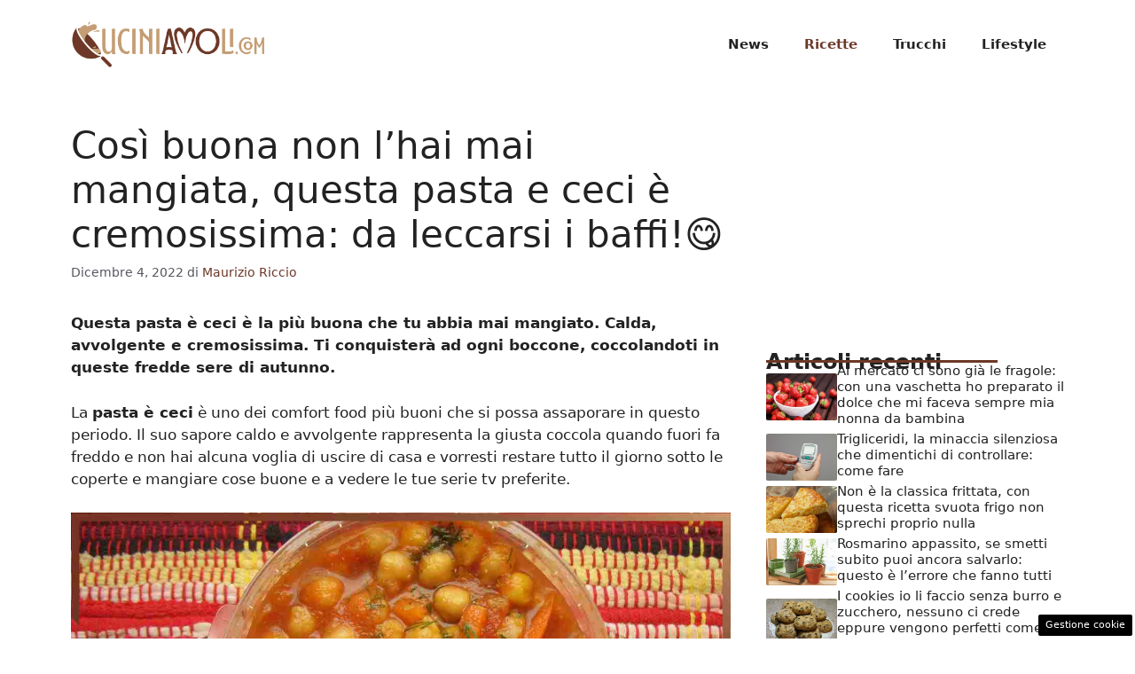

--- FILE ---
content_type: text/html; charset=UTF-8
request_url: https://www.cuciniamoli.com/2022/12/04/pasta-ceci-cremosa/
body_size: 17893
content:
<!DOCTYPE html>
<html lang="it-IT">
<head>
	<meta charset="UTF-8"><link rel="preload" href="https://www.cuciniamoli.com/wp-content/cache/fvm/min/1748620315-csscf2a874a1adb9cbe11023421143d653cbcf9929461dfac30ca3684cf61d92.css" as="style" media="all" />
<link rel="preload" href="https://www.cuciniamoli.com/wp-content/cache/fvm/min/1748620315-cssa83044dbcaba596cbde4e2b14ddd468936298b18c0a3e6c763e42369af38f.css" as="style" media="all" />
<link rel="preload" href="https://www.cuciniamoli.com/wp-content/cache/fvm/min/1748620315-css455fe301e6cd4c9433e6a9af129c44c656b9db7350dabe36b11259a18fe41.css" as="style" media="all" /><script data-cfasync="false">if(navigator.userAgent.match(/MSIE|Internet Explorer/i)||navigator.userAgent.match(/Trident\/7\..*?rv:11/i)){var href=document.location.href;if(!href.match(/[?&]iebrowser/)){if(href.indexOf("?")==-1){if(href.indexOf("#")==-1){document.location.href=href+"?iebrowser=1"}else{document.location.href=href.replace("#","?iebrowser=1#")}}else{if(href.indexOf("#")==-1){document.location.href=href+"&iebrowser=1"}else{document.location.href=href.replace("#","&iebrowser=1#")}}}}</script>
<script data-cfasync="false">class FVMLoader{constructor(e){this.triggerEvents=e,this.eventOptions={passive:!0},this.userEventListener=this.triggerListener.bind(this),this.delayedScripts={normal:[],async:[],defer:[]},this.allJQueries=[]}_addUserInteractionListener(e){this.triggerEvents.forEach(t=>window.addEventListener(t,e.userEventListener,e.eventOptions))}_removeUserInteractionListener(e){this.triggerEvents.forEach(t=>window.removeEventListener(t,e.userEventListener,e.eventOptions))}triggerListener(){this._removeUserInteractionListener(this),"loading"===document.readyState?document.addEventListener("DOMContentLoaded",this._loadEverythingNow.bind(this)):this._loadEverythingNow()}async _loadEverythingNow(){this._runAllDelayedCSS(),this._delayEventListeners(),this._delayJQueryReady(this),this._handleDocumentWrite(),this._registerAllDelayedScripts(),await this._loadScriptsFromList(this.delayedScripts.normal),await this._loadScriptsFromList(this.delayedScripts.defer),await this._loadScriptsFromList(this.delayedScripts.async),await this._triggerDOMContentLoaded(),await this._triggerWindowLoad(),window.dispatchEvent(new Event("wpr-allScriptsLoaded"))}_registerAllDelayedScripts(){document.querySelectorAll("script[type=fvmdelay]").forEach(e=>{e.hasAttribute("src")?e.hasAttribute("async")&&!1!==e.async?this.delayedScripts.async.push(e):e.hasAttribute("defer")&&!1!==e.defer||"module"===e.getAttribute("data-type")?this.delayedScripts.defer.push(e):this.delayedScripts.normal.push(e):this.delayedScripts.normal.push(e)})}_runAllDelayedCSS(){document.querySelectorAll("link[rel=fvmdelay]").forEach(e=>{e.setAttribute("rel","stylesheet")})}async _transformScript(e){return await this._requestAnimFrame(),new Promise(t=>{const n=document.createElement("script");let r;[...e.attributes].forEach(e=>{let t=e.nodeName;"type"!==t&&("data-type"===t&&(t="type",r=e.nodeValue),n.setAttribute(t,e.nodeValue))}),e.hasAttribute("src")?(n.addEventListener("load",t),n.addEventListener("error",t)):(n.text=e.text,t()),e.parentNode.replaceChild(n,e)})}async _loadScriptsFromList(e){const t=e.shift();return t?(await this._transformScript(t),this._loadScriptsFromList(e)):Promise.resolve()}_delayEventListeners(){let e={};function t(t,n){!function(t){function n(n){return e[t].eventsToRewrite.indexOf(n)>=0?"wpr-"+n:n}e[t]||(e[t]={originalFunctions:{add:t.addEventListener,remove:t.removeEventListener},eventsToRewrite:[]},t.addEventListener=function(){arguments[0]=n(arguments[0]),e[t].originalFunctions.add.apply(t,arguments)},t.removeEventListener=function(){arguments[0]=n(arguments[0]),e[t].originalFunctions.remove.apply(t,arguments)})}(t),e[t].eventsToRewrite.push(n)}function n(e,t){let n=e[t];Object.defineProperty(e,t,{get:()=>n||function(){},set(r){e["wpr"+t]=n=r}})}t(document,"DOMContentLoaded"),t(window,"DOMContentLoaded"),t(window,"load"),t(window,"pageshow"),t(document,"readystatechange"),n(document,"onreadystatechange"),n(window,"onload"),n(window,"onpageshow")}_delayJQueryReady(e){let t=window.jQuery;Object.defineProperty(window,"jQuery",{get:()=>t,set(n){if(n&&n.fn&&!e.allJQueries.includes(n)){n.fn.ready=n.fn.init.prototype.ready=function(t){e.domReadyFired?t.bind(document)(n):document.addEventListener("DOMContentLoaded2",()=>t.bind(document)(n))};const t=n.fn.on;n.fn.on=n.fn.init.prototype.on=function(){if(this[0]===window){function e(e){return e.split(" ").map(e=>"load"===e||0===e.indexOf("load.")?"wpr-jquery-load":e).join(" ")}"string"==typeof arguments[0]||arguments[0]instanceof String?arguments[0]=e(arguments[0]):"object"==typeof arguments[0]&&Object.keys(arguments[0]).forEach(t=>{delete Object.assign(arguments[0],{[e(t)]:arguments[0][t]})[t]})}return t.apply(this,arguments),this},e.allJQueries.push(n)}t=n}})}async _triggerDOMContentLoaded(){this.domReadyFired=!0,await this._requestAnimFrame(),document.dispatchEvent(new Event("DOMContentLoaded2")),await this._requestAnimFrame(),window.dispatchEvent(new Event("DOMContentLoaded2")),await this._requestAnimFrame(),document.dispatchEvent(new Event("wpr-readystatechange")),await this._requestAnimFrame(),document.wpronreadystatechange&&document.wpronreadystatechange()}async _triggerWindowLoad(){await this._requestAnimFrame(),window.dispatchEvent(new Event("wpr-load")),await this._requestAnimFrame(),window.wpronload&&window.wpronload(),await this._requestAnimFrame(),this.allJQueries.forEach(e=>e(window).trigger("wpr-jquery-load")),window.dispatchEvent(new Event("wpr-pageshow")),await this._requestAnimFrame(),window.wpronpageshow&&window.wpronpageshow()}_handleDocumentWrite(){const e=new Map;document.write=document.writeln=function(t){const n=document.currentScript,r=document.createRange(),i=n.parentElement;let a=e.get(n);void 0===a&&(a=n.nextSibling,e.set(n,a));const s=document.createDocumentFragment();r.setStart(s,0),s.appendChild(r.createContextualFragment(t)),i.insertBefore(s,a)}}async _requestAnimFrame(){return new Promise(e=>requestAnimationFrame(e))}static run(){const e=new FVMLoader(["keydown","mousemove","touchmove","touchstart","touchend","wheel"]);e._addUserInteractionListener(e)}}FVMLoader.run();</script><meta name='robots' content='index, follow, max-image-preview:large, max-snippet:-1, max-video-preview:-1' /><meta name="viewport" content="width=device-width, initial-scale=1"><title>Così buona non l’hai mai mangiata, questa pasta e ceci è cremosissima: da leccarsi i baffi!😋 - CUCINIAMOLI</title><meta name="description" content="Questa pasta è ceci è la più buona che tu abbia mai mangiato. Calda, avvolgente e cremosissima. Ti conquisterà ad ogni boccone!" /><link rel="canonical" href="https://www.cuciniamoli.com/2022/12/04/pasta-ceci-cremosa/" /><meta property="og:locale" content="it_IT" /><meta property="og:type" content="article" /><meta property="og:title" content="Così buona non l’hai mai mangiata, questa pasta e ceci è cremosissima: da leccarsi i baffi!😋 - CUCINIAMOLI" /><meta property="og:description" content="Questa pasta è ceci è la più buona che tu abbia mai mangiato. Calda, avvolgente e cremosissima. Ti conquisterà ad ogni boccone!" /><meta property="og:url" content="https://www.cuciniamoli.com/2022/12/04/pasta-ceci-cremosa/" /><meta property="og:site_name" content="CUCINIAMOLI" /><meta property="article:published_time" content="2022-12-04T16:00:06+00:00" /><meta property="og:image" content="https://www.cuciniamoli.com/wp-content/uploads/2022/11/pasta-e-ceci-21-11-2022.jpg" /><meta property="og:image:width" content="1280" /><meta property="og:image:height" content="720" /><meta property="og:image:type" content="image/jpeg" /><meta name="author" content="Maurizio Riccio" /><meta name="twitter:card" content="summary_large_image" /><meta name="twitter:label1" content="Scritto da" /><meta name="twitter:data1" content="Maurizio Riccio" /><meta name="twitter:label2" content="Tempo di lettura stimato" /><meta name="twitter:data2" content="3 minuti" /><script type="application/ld+json" class="yoast-schema-graph">{"@context":"https://schema.org","@graph":[{"@type":"Article","@id":"https://www.cuciniamoli.com/2022/12/04/pasta-ceci-cremosa/#article","isPartOf":{"@id":"https://www.cuciniamoli.com/2022/12/04/pasta-ceci-cremosa/"},"author":{"name":"Maurizio Riccio","@id":"https://www.cuciniamoli.com/#/schema/person/72ad10939a57df4fd84bc73d9b2d2d6a"},"headline":"Così buona non l’hai mai mangiata, questa pasta e ceci è cremosissima: da leccarsi i baffi!😋","datePublished":"2022-12-04T16:00:06+00:00","mainEntityOfPage":{"@id":"https://www.cuciniamoli.com/2022/12/04/pasta-ceci-cremosa/"},"wordCount":485,"publisher":{"@id":"https://www.cuciniamoli.com/#organization"},"image":{"@id":"https://www.cuciniamoli.com/2022/12/04/pasta-ceci-cremosa/#primaryimage"},"thumbnailUrl":"https://www.cuciniamoli.com/wp-content/uploads/2022/11/pasta-e-ceci-21-11-2022.jpg","keywords":["pasta e ceci"],"articleSection":["Primi piatti","Ricette"],"inLanguage":"it-IT"},{"@type":"WebPage","@id":"https://www.cuciniamoli.com/2022/12/04/pasta-ceci-cremosa/","url":"https://www.cuciniamoli.com/2022/12/04/pasta-ceci-cremosa/","name":"Così buona non l’hai mai mangiata, questa pasta e ceci è cremosissima: da leccarsi i baffi!😋 - CUCINIAMOLI","isPartOf":{"@id":"https://www.cuciniamoli.com/#website"},"primaryImageOfPage":{"@id":"https://www.cuciniamoli.com/2022/12/04/pasta-ceci-cremosa/#primaryimage"},"image":{"@id":"https://www.cuciniamoli.com/2022/12/04/pasta-ceci-cremosa/#primaryimage"},"thumbnailUrl":"https://www.cuciniamoli.com/wp-content/uploads/2022/11/pasta-e-ceci-21-11-2022.jpg","datePublished":"2022-12-04T16:00:06+00:00","description":"Questa pasta è ceci è la più buona che tu abbia mai mangiato. Calda, avvolgente e cremosissima. Ti conquisterà ad ogni boccone!","breadcrumb":{"@id":"https://www.cuciniamoli.com/2022/12/04/pasta-ceci-cremosa/#breadcrumb"},"inLanguage":"it-IT","potentialAction":[{"@type":"ReadAction","target":["https://www.cuciniamoli.com/2022/12/04/pasta-ceci-cremosa/"]}]},{"@type":"ImageObject","inLanguage":"it-IT","@id":"https://www.cuciniamoli.com/2022/12/04/pasta-ceci-cremosa/#primaryimage","url":"https://www.cuciniamoli.com/wp-content/uploads/2022/11/pasta-e-ceci-21-11-2022.jpg","contentUrl":"https://www.cuciniamoli.com/wp-content/uploads/2022/11/pasta-e-ceci-21-11-2022.jpg","width":1280,"height":720,"caption":"canva"},{"@type":"BreadcrumbList","@id":"https://www.cuciniamoli.com/2022/12/04/pasta-ceci-cremosa/#breadcrumb","itemListElement":[{"@type":"ListItem","position":1,"name":"Home","item":"https://www.cuciniamoli.com/"},{"@type":"ListItem","position":2,"name":"Così buona non l’hai mai mangiata, questa pasta e ceci è cremosissima: da leccarsi i baffi!😋"}]},{"@type":"WebSite","@id":"https://www.cuciniamoli.com/#website","url":"https://www.cuciniamoli.com/","name":"CUCINIAMOLI","description":"Il mondo del food e non solo","publisher":{"@id":"https://www.cuciniamoli.com/#organization"},"potentialAction":[{"@type":"SearchAction","target":{"@type":"EntryPoint","urlTemplate":"https://www.cuciniamoli.com/?s={search_term_string}"},"query-input":{"@type":"PropertyValueSpecification","valueRequired":true,"valueName":"search_term_string"}}],"inLanguage":"it-IT"},{"@type":"Organization","@id":"https://www.cuciniamoli.com/#organization","name":"CUCINIAMOLI","url":"https://www.cuciniamoli.com/","logo":{"@type":"ImageObject","inLanguage":"it-IT","@id":"https://www.cuciniamoli.com/#/schema/logo/image/","url":"https://www.cuciniamoli.com/wp-content/uploads/2022/11/logo_cuciniamoli.png","contentUrl":"https://www.cuciniamoli.com/wp-content/uploads/2022/11/logo_cuciniamoli.png","width":720,"height":230,"caption":"CUCINIAMOLI"},"image":{"@id":"https://www.cuciniamoli.com/#/schema/logo/image/"}},{"@type":"Person","@id":"https://www.cuciniamoli.com/#/schema/person/72ad10939a57df4fd84bc73d9b2d2d6a","name":"Maurizio Riccio","image":{"@type":"ImageObject","inLanguage":"it-IT","@id":"https://www.cuciniamoli.com/#/schema/person/image/","url":"https://secure.gravatar.com/avatar/8c81ec8430ef2255be7b7fe4955fb1250f99219c812a2ae38abda9b66eef7e80?s=96&d=mm&r=g","contentUrl":"https://secure.gravatar.com/avatar/8c81ec8430ef2255be7b7fe4955fb1250f99219c812a2ae38abda9b66eef7e80?s=96&d=mm&r=g","caption":"Maurizio Riccio"}}]}</script><link rel="alternate" type="application/rss+xml" title="CUCINIAMOLI &raquo; Feed" href="https://www.cuciniamoli.com/feed/" /><link rel="alternate" type="application/rss+xml" title="CUCINIAMOLI &raquo; Feed dei commenti" href="https://www.cuciniamoli.com/comments/feed/" /><meta name="google-site-verification" content="0I2n6qjfTZS8a34Cp6Rd2RKW1_tzxZ0_xP0YDP4VtBw" />
	
	<style media="all">img:is([sizes="auto" i],[sizes^="auto," i]){contain-intrinsic-size:3000px 1500px}</style>
	
	
	
	
	
	
	
	
	
	
	
	
	
	
	
	
	
	
	
	
	
	
	
	





<link rel='stylesheet' id='wp-block-library-css' href='https://www.cuciniamoli.com/wp-content/cache/fvm/min/1748620315-csscf2a874a1adb9cbe11023421143d653cbcf9929461dfac30ca3684cf61d92.css' media='all' />
<style id='classic-theme-styles-inline-css' media="all">/*! This file is auto-generated */
.wp-block-button__link{color:#fff;background-color:#32373c;border-radius:9999px;box-shadow:none;text-decoration:none;padding:calc(.667em + 2px) calc(1.333em + 2px);font-size:1.125em}.wp-block-file__button{background:#32373c;color:#fff;text-decoration:none}</style>
<style id='global-styles-inline-css' media="all">:root{--wp--preset--aspect-ratio--square:1;--wp--preset--aspect-ratio--4-3:4/3;--wp--preset--aspect-ratio--3-4:3/4;--wp--preset--aspect-ratio--3-2:3/2;--wp--preset--aspect-ratio--2-3:2/3;--wp--preset--aspect-ratio--16-9:16/9;--wp--preset--aspect-ratio--9-16:9/16;--wp--preset--color--black:#000000;--wp--preset--color--cyan-bluish-gray:#abb8c3;--wp--preset--color--white:#ffffff;--wp--preset--color--pale-pink:#f78da7;--wp--preset--color--vivid-red:#cf2e2e;--wp--preset--color--luminous-vivid-orange:#ff6900;--wp--preset--color--luminous-vivid-amber:#fcb900;--wp--preset--color--light-green-cyan:#7bdcb5;--wp--preset--color--vivid-green-cyan:#00d084;--wp--preset--color--pale-cyan-blue:#8ed1fc;--wp--preset--color--vivid-cyan-blue:#0693e3;--wp--preset--color--vivid-purple:#9b51e0;--wp--preset--color--contrast:var(--contrast);--wp--preset--color--contrast-2:var(--contrast-2);--wp--preset--color--contrast-3:var(--contrast-3);--wp--preset--color--base:var(--base);--wp--preset--color--base-2:var(--base-2);--wp--preset--color--base-3:var(--base-3);--wp--preset--color--accent:var(--accent);--wp--preset--gradient--vivid-cyan-blue-to-vivid-purple:linear-gradient(135deg,rgba(6,147,227,1) 0%,rgb(155,81,224) 100%);--wp--preset--gradient--light-green-cyan-to-vivid-green-cyan:linear-gradient(135deg,rgb(122,220,180) 0%,rgb(0,208,130) 100%);--wp--preset--gradient--luminous-vivid-amber-to-luminous-vivid-orange:linear-gradient(135deg,rgba(252,185,0,1) 0%,rgba(255,105,0,1) 100%);--wp--preset--gradient--luminous-vivid-orange-to-vivid-red:linear-gradient(135deg,rgba(255,105,0,1) 0%,rgb(207,46,46) 100%);--wp--preset--gradient--very-light-gray-to-cyan-bluish-gray:linear-gradient(135deg,rgb(238,238,238) 0%,rgb(169,184,195) 100%);--wp--preset--gradient--cool-to-warm-spectrum:linear-gradient(135deg,rgb(74,234,220) 0%,rgb(151,120,209) 20%,rgb(207,42,186) 40%,rgb(238,44,130) 60%,rgb(251,105,98) 80%,rgb(254,248,76) 100%);--wp--preset--gradient--blush-light-purple:linear-gradient(135deg,rgb(255,206,236) 0%,rgb(152,150,240) 100%);--wp--preset--gradient--blush-bordeaux:linear-gradient(135deg,rgb(254,205,165) 0%,rgb(254,45,45) 50%,rgb(107,0,62) 100%);--wp--preset--gradient--luminous-dusk:linear-gradient(135deg,rgb(255,203,112) 0%,rgb(199,81,192) 50%,rgb(65,88,208) 100%);--wp--preset--gradient--pale-ocean:linear-gradient(135deg,rgb(255,245,203) 0%,rgb(182,227,212) 50%,rgb(51,167,181) 100%);--wp--preset--gradient--electric-grass:linear-gradient(135deg,rgb(202,248,128) 0%,rgb(113,206,126) 100%);--wp--preset--gradient--midnight:linear-gradient(135deg,rgb(2,3,129) 0%,rgb(40,116,252) 100%);--wp--preset--font-size--small:13px;--wp--preset--font-size--medium:20px;--wp--preset--font-size--large:36px;--wp--preset--font-size--x-large:42px;--wp--preset--spacing--20:0.44rem;--wp--preset--spacing--30:0.67rem;--wp--preset--spacing--40:1rem;--wp--preset--spacing--50:1.5rem;--wp--preset--spacing--60:2.25rem;--wp--preset--spacing--70:3.38rem;--wp--preset--spacing--80:5.06rem;--wp--preset--shadow--natural:6px 6px 9px rgba(0, 0, 0, 0.2);--wp--preset--shadow--deep:12px 12px 50px rgba(0, 0, 0, 0.4);--wp--preset--shadow--sharp:6px 6px 0px rgba(0, 0, 0, 0.2);--wp--preset--shadow--outlined:6px 6px 0px -3px rgba(255, 255, 255, 1), 6px 6px rgba(0, 0, 0, 1);--wp--preset--shadow--crisp:6px 6px 0px rgba(0, 0, 0, 1)}:where(.is-layout-flex){gap:.5em}:where(.is-layout-grid){gap:.5em}body .is-layout-flex{display:flex}.is-layout-flex{flex-wrap:wrap;align-items:center}.is-layout-flex>:is(*,div){margin:0}body .is-layout-grid{display:grid}.is-layout-grid>:is(*,div){margin:0}:where(.wp-block-columns.is-layout-flex){gap:2em}:where(.wp-block-columns.is-layout-grid){gap:2em}:where(.wp-block-post-template.is-layout-flex){gap:1.25em}:where(.wp-block-post-template.is-layout-grid){gap:1.25em}.has-black-color{color:var(--wp--preset--color--black)!important}.has-cyan-bluish-gray-color{color:var(--wp--preset--color--cyan-bluish-gray)!important}.has-white-color{color:var(--wp--preset--color--white)!important}.has-pale-pink-color{color:var(--wp--preset--color--pale-pink)!important}.has-vivid-red-color{color:var(--wp--preset--color--vivid-red)!important}.has-luminous-vivid-orange-color{color:var(--wp--preset--color--luminous-vivid-orange)!important}.has-luminous-vivid-amber-color{color:var(--wp--preset--color--luminous-vivid-amber)!important}.has-light-green-cyan-color{color:var(--wp--preset--color--light-green-cyan)!important}.has-vivid-green-cyan-color{color:var(--wp--preset--color--vivid-green-cyan)!important}.has-pale-cyan-blue-color{color:var(--wp--preset--color--pale-cyan-blue)!important}.has-vivid-cyan-blue-color{color:var(--wp--preset--color--vivid-cyan-blue)!important}.has-vivid-purple-color{color:var(--wp--preset--color--vivid-purple)!important}.has-black-background-color{background-color:var(--wp--preset--color--black)!important}.has-cyan-bluish-gray-background-color{background-color:var(--wp--preset--color--cyan-bluish-gray)!important}.has-white-background-color{background-color:var(--wp--preset--color--white)!important}.has-pale-pink-background-color{background-color:var(--wp--preset--color--pale-pink)!important}.has-vivid-red-background-color{background-color:var(--wp--preset--color--vivid-red)!important}.has-luminous-vivid-orange-background-color{background-color:var(--wp--preset--color--luminous-vivid-orange)!important}.has-luminous-vivid-amber-background-color{background-color:var(--wp--preset--color--luminous-vivid-amber)!important}.has-light-green-cyan-background-color{background-color:var(--wp--preset--color--light-green-cyan)!important}.has-vivid-green-cyan-background-color{background-color:var(--wp--preset--color--vivid-green-cyan)!important}.has-pale-cyan-blue-background-color{background-color:var(--wp--preset--color--pale-cyan-blue)!important}.has-vivid-cyan-blue-background-color{background-color:var(--wp--preset--color--vivid-cyan-blue)!important}.has-vivid-purple-background-color{background-color:var(--wp--preset--color--vivid-purple)!important}.has-black-border-color{border-color:var(--wp--preset--color--black)!important}.has-cyan-bluish-gray-border-color{border-color:var(--wp--preset--color--cyan-bluish-gray)!important}.has-white-border-color{border-color:var(--wp--preset--color--white)!important}.has-pale-pink-border-color{border-color:var(--wp--preset--color--pale-pink)!important}.has-vivid-red-border-color{border-color:var(--wp--preset--color--vivid-red)!important}.has-luminous-vivid-orange-border-color{border-color:var(--wp--preset--color--luminous-vivid-orange)!important}.has-luminous-vivid-amber-border-color{border-color:var(--wp--preset--color--luminous-vivid-amber)!important}.has-light-green-cyan-border-color{border-color:var(--wp--preset--color--light-green-cyan)!important}.has-vivid-green-cyan-border-color{border-color:var(--wp--preset--color--vivid-green-cyan)!important}.has-pale-cyan-blue-border-color{border-color:var(--wp--preset--color--pale-cyan-blue)!important}.has-vivid-cyan-blue-border-color{border-color:var(--wp--preset--color--vivid-cyan-blue)!important}.has-vivid-purple-border-color{border-color:var(--wp--preset--color--vivid-purple)!important}.has-vivid-cyan-blue-to-vivid-purple-gradient-background{background:var(--wp--preset--gradient--vivid-cyan-blue-to-vivid-purple)!important}.has-light-green-cyan-to-vivid-green-cyan-gradient-background{background:var(--wp--preset--gradient--light-green-cyan-to-vivid-green-cyan)!important}.has-luminous-vivid-amber-to-luminous-vivid-orange-gradient-background{background:var(--wp--preset--gradient--luminous-vivid-amber-to-luminous-vivid-orange)!important}.has-luminous-vivid-orange-to-vivid-red-gradient-background{background:var(--wp--preset--gradient--luminous-vivid-orange-to-vivid-red)!important}.has-very-light-gray-to-cyan-bluish-gray-gradient-background{background:var(--wp--preset--gradient--very-light-gray-to-cyan-bluish-gray)!important}.has-cool-to-warm-spectrum-gradient-background{background:var(--wp--preset--gradient--cool-to-warm-spectrum)!important}.has-blush-light-purple-gradient-background{background:var(--wp--preset--gradient--blush-light-purple)!important}.has-blush-bordeaux-gradient-background{background:var(--wp--preset--gradient--blush-bordeaux)!important}.has-luminous-dusk-gradient-background{background:var(--wp--preset--gradient--luminous-dusk)!important}.has-pale-ocean-gradient-background{background:var(--wp--preset--gradient--pale-ocean)!important}.has-electric-grass-gradient-background{background:var(--wp--preset--gradient--electric-grass)!important}.has-midnight-gradient-background{background:var(--wp--preset--gradient--midnight)!important}.has-small-font-size{font-size:var(--wp--preset--font-size--small)!important}.has-medium-font-size{font-size:var(--wp--preset--font-size--medium)!important}.has-large-font-size{font-size:var(--wp--preset--font-size--large)!important}.has-x-large-font-size{font-size:var(--wp--preset--font-size--x-large)!important}:where(.wp-block-post-template.is-layout-flex){gap:1.25em}:where(.wp-block-post-template.is-layout-grid){gap:1.25em}:where(.wp-block-columns.is-layout-flex){gap:2em}:where(.wp-block-columns.is-layout-grid){gap:2em}:root :where(.wp-block-pullquote){font-size:1.5em;line-height:1.6}</style>
<link rel='stylesheet' id='adser-css' href='https://www.cuciniamoli.com/wp-content/cache/fvm/min/1748620315-cssa83044dbcaba596cbde4e2b14ddd468936298b18c0a3e6c763e42369af38f.css' media='all' />
<link rel='stylesheet' id='generate-style-css' href='https://www.cuciniamoli.com/wp-content/cache/fvm/min/1748620315-css455fe301e6cd4c9433e6a9af129c44c656b9db7350dabe36b11259a18fe41.css' media='all' />
<style id='generate-style-inline-css' media="all">body{background-color:#fff;color:var(--contrast)}a{color:var(--accent)}a:hover,a:focus{text-decoration:underline}.entry-title a,.site-branding a,a.button,.wp-block-button__link,.main-navigation a{text-decoration:none}a:hover,a:focus,a:active{color:var(--contrast)}.wp-block-group__inner-container{max-width:1200px;margin-left:auto;margin-right:auto}.site-header .header-image{width:220px}:root{--contrast:#222222;--contrast-2:#575760;--contrast-3:#b2b2be;--base:#f0f0f0;--base-2:#f7f8f9;--base-3:#ffffff;--accent:#6D3827}:root .has-contrast-color{color:var(--contrast)}:root .has-contrast-background-color{background-color:var(--contrast)}:root .has-contrast-2-color{color:var(--contrast-2)}:root .has-contrast-2-background-color{background-color:var(--contrast-2)}:root .has-contrast-3-color{color:var(--contrast-3)}:root .has-contrast-3-background-color{background-color:var(--contrast-3)}:root .has-base-color{color:var(--base)}:root .has-base-background-color{background-color:var(--base)}:root .has-base-2-color{color:var(--base-2)}:root .has-base-2-background-color{background-color:var(--base-2)}:root .has-base-3-color{color:var(--base-3)}:root .has-base-3-background-color{background-color:var(--base-3)}:root .has-accent-color{color:var(--accent)}:root .has-accent-background-color{background-color:var(--accent)}.main-navigation a,.main-navigation .menu-toggle,.main-navigation .menu-bar-items{font-weight:700}.top-bar{background-color:#636363;color:#fff}.top-bar a{color:#fff}.top-bar a:hover{color:#303030}.site-header{background-color:var(--base-3)}.main-title a,.main-title a:hover{color:var(--contrast)}.site-description{color:var(--contrast-2)}.mobile-menu-control-wrapper .menu-toggle,.mobile-menu-control-wrapper .menu-toggle:hover,.mobile-menu-control-wrapper .menu-toggle:focus,.has-inline-mobile-toggle #site-navigation.toggled{background-color:rgba(0,0,0,.02)}.main-navigation,.main-navigation ul ul{background-color:var(--base-3)}.main-navigation .main-nav ul li a,.main-navigation .menu-toggle,.main-navigation .menu-bar-items{color:var(--contrast)}.main-navigation .main-nav ul li:not([class*="current-menu-"]):hover>a,.main-navigation .main-nav ul li:not([class*="current-menu-"]):focus>a,.main-navigation .main-nav ul li.sfHover:not([class*="current-menu-"])>a,.main-navigation .menu-bar-item:hover>a,.main-navigation .menu-bar-item.sfHover>a{color:var(--accent)}button.menu-toggle:hover,button.menu-toggle:focus{color:var(--contrast)}.main-navigation .main-nav ul li[class*="current-menu-"]>a{color:var(--accent)}.navigation-search input[type="search"],.navigation-search input[type="search"]:active,.navigation-search input[type="search"]:focus,.main-navigation .main-nav ul li.search-item.active>a,.main-navigation .menu-bar-items .search-item.active>a{color:var(--accent)}.main-navigation ul ul{background-color:var(--base)}.separate-containers .inside-article,.separate-containers .comments-area,.separate-containers .page-header,.one-container .container,.separate-containers .paging-navigation,.inside-page-header{background-color:var(--base-3)}.entry-title a{color:var(--contrast)}.entry-title a:hover{color:var(--contrast-2)}.entry-meta{color:var(--contrast-2)}.sidebar .widget{background-color:var(--base-3)}.footer-widgets{background-color:var(--base-3)}.site-info{color:#fff;background-color:var(--contrast)}.site-info a{color:#fff}.site-info a:hover{color:#fff}.footer-bar .widget_nav_menu .current-menu-item a{color:#fff}input[type="text"],input[type="email"],input[type="url"],input[type="password"],input[type="search"],input[type="tel"],input[type="number"],textarea,select{color:var(--contrast);background-color:var(--base-2);border-color:var(--base)}input[type="text"]:focus,input[type="email"]:focus,input[type="url"]:focus,input[type="password"]:focus,input[type="search"]:focus,input[type="tel"]:focus,input[type="number"]:focus,textarea:focus,select:focus{color:var(--contrast);background-color:var(--base-2);border-color:var(--contrast-3)}button,html input[type="button"],input[type="reset"],input[type="submit"],a.button,a.wp-block-button__link:not(.has-background){color:#fff;background-color:#55555e}button:hover,html input[type="button"]:hover,input[type="reset"]:hover,input[type="submit"]:hover,a.button:hover,button:focus,html input[type="button"]:focus,input[type="reset"]:focus,input[type="submit"]:focus,a.button:focus,a.wp-block-button__link:not(.has-background):active,a.wp-block-button__link:not(.has-background):focus,a.wp-block-button__link:not(.has-background):hover{color:#fff;background-color:#3f4047}a.generate-back-to-top{background-color:rgba(0,0,0,.4);color:#fff}a.generate-back-to-top:hover,a.generate-back-to-top:focus{background-color:rgba(0,0,0,.6);color:#fff}:root{--gp-search-modal-bg-color:var(--base-3);--gp-search-modal-text-color:var(--contrast);--gp-search-modal-overlay-bg-color:rgba(0,0,0,0.2)}@media (max-width:768px){.main-navigation .menu-bar-item:hover>a,.main-navigation .menu-bar-item.sfHover>a{background:none;color:var(--contrast)}}.nav-below-header .main-navigation .inside-navigation.grid-container,.nav-above-header .main-navigation .inside-navigation.grid-container{padding:0 20px 0 20px}.site-main .wp-block-group__inner-container{padding:40px}.separate-containers .paging-navigation{padding-top:20px;padding-bottom:20px}.entry-content .alignwide,body:not(.no-sidebar) .entry-content .alignfull{margin-left:-40px;width:calc(100% + 80px);max-width:calc(100% + 80px)}.rtl .menu-item-has-children .dropdown-menu-toggle{padding-left:20px}.rtl .main-navigation .main-nav ul li.menu-item-has-children>a{padding-right:20px}@media (max-width:768px){.separate-containers .inside-article,.separate-containers .comments-area,.separate-containers .page-header,.separate-containers .paging-navigation,.one-container .site-content,.inside-page-header{padding:30px}.site-main .wp-block-group__inner-container{padding:30px}.inside-top-bar{padding-right:30px;padding-left:30px}.inside-header{padding-right:30px;padding-left:30px}.widget-area .widget{padding-top:30px;padding-right:30px;padding-bottom:30px;padding-left:30px}.footer-widgets-container{padding-top:30px;padding-right:30px;padding-bottom:30px;padding-left:30px}.inside-site-info{padding-right:30px;padding-left:30px}.entry-content .alignwide,body:not(.no-sidebar) .entry-content .alignfull{margin-left:-30px;width:calc(100% + 60px);max-width:calc(100% + 60px)}.one-container .site-main .paging-navigation{margin-bottom:20px}}.is-right-sidebar{width:30%}.is-left-sidebar{width:30%}.site-content .content-area{width:70%}@media (max-width:768px){.main-navigation .menu-toggle,.sidebar-nav-mobile:not(#sticky-placeholder){display:block}.main-navigation ul,.gen-sidebar-nav,.main-navigation:not(.slideout-navigation):not(.toggled) .main-nav>ul,.has-inline-mobile-toggle #site-navigation .inside-navigation>*:not(.navigation-search):not(.main-nav){display:none}.nav-align-right .inside-navigation,.nav-align-center .inside-navigation{justify-content:space-between}.has-inline-mobile-toggle .mobile-menu-control-wrapper{display:flex;flex-wrap:wrap}.has-inline-mobile-toggle .inside-header{flex-direction:row;text-align:left;flex-wrap:wrap}.has-inline-mobile-toggle .header-widget,.has-inline-mobile-toggle #site-navigation{flex-basis:100%}.nav-float-left .has-inline-mobile-toggle #site-navigation{order:10}}.dynamic-author-image-rounded{border-radius:100%}.dynamic-featured-image,.dynamic-author-image{vertical-align:middle}.one-container.blog .dynamic-content-template:not(:last-child),.one-container.archive .dynamic-content-template:not(:last-child){padding-bottom:0}.dynamic-entry-excerpt>p:last-child{margin-bottom:0}</style>
<style id='generateblocks-inline-css' media="all">.gb-container.gb-tabs__item:not(.gb-tabs__item-open){display:none}.gb-container-d0a86651{display:flex;flex-wrap:wrap;align-items:center;column-gap:20px;row-gap:20px;color:var(--contrast)}.gb-container-d0a86651 a{color:var(--contrast)}.gb-container-d0a86651 a:hover{color:var(--contrast)}.gb-container-bcbc46ac{flex-basis:calc(100% - 75px);text-align:center;border-top:3px solid var(--accent)}.gb-container-e9bed0be{flex-basis:100%}.gb-container-03919c55{height:100%;display:flex;align-items:center;column-gap:20px}.gb-grid-wrapper>.gb-grid-column-03919c55{width:100%}.gb-container-3ff058ae{flex-shrink:0;flex-basis:80px}.gb-container-c551a107{flex-shrink:1}h4.gb-headline-9e06b5e3{flex-basis:100%;margin-bottom:-20px}h3.gb-headline-040f2ffe{font-size:15px;margin-bottom:5px}.gb-grid-wrapper-b3929361{display:flex;flex-wrap:wrap;row-gap:20px}.gb-grid-wrapper-b3929361>.gb-grid-column{box-sizing:border-box}.gb-image-95849c3e{border-radius:3%;width:100%;object-fit:cover;vertical-align:middle}@media (max-width:1024px){.gb-grid-wrapper-b3929361{margin-left:-20px}.gb-grid-wrapper-b3929361>.gb-grid-column{padding-left:20px}}@media (max-width:767px){.gb-container-d0a86651{text-align:center;padding-top:40px}.gb-container-bcbc46ac{width:100%}.gb-grid-wrapper>.gb-grid-column-bcbc46ac{width:100%}.gb-container-3ff058ae{width:50%;text-align:center}.gb-grid-wrapper>.gb-grid-column-3ff058ae{width:50%}.gb-container-c551a107{width:50%;text-align:left}.gb-grid-wrapper>.gb-grid-column-c551a107{width:50%}h4.gb-headline-9e06b5e3{text-align:left}h3.gb-headline-040f2ffe{text-align:left}}:root{--gb-container-width:1200px}.gb-container .wp-block-image img{vertical-align:middle}.gb-grid-wrapper .wp-block-image{margin-bottom:0}.gb-highlight{background:none}.gb-shape{line-height:0}.gb-container-link{position:absolute;top:0;right:0;bottom:0;left:0;z-index:99}</style>





<script>var adser = {"pagetype":"article","category":["Primi piatti","Ricette"],"category_iab":["",""],"hot":false,"cmp":"clickio","cmp_params":"\/\/clickiocmp.com\/t\/consent_234955.js","_adkaora":"https:\/\/cdn.adkaora.space\/nextmediaweb\/generic\/prod\/adk-init.js","_adsense":"ca-pub-4002416255749249","_mgid":"https:\/\/jsc.mgid.com\/w\/e\/web365.cuciniamoli.com.1389567.js","_fluid_player":"https:\/\/prebidcdn.e-volution.ai\/cuciniamoli\/pbconfig.min.js"}</script>



<script defer src="https://www.googletagmanager.com/gtag/js?id=G-VRWSLTLJ16"></script>
<script>
    window.dataLayer = window.dataLayer || [];
    function gtag(){dataLayer.push(arguments);}
    gtag('js', new Date());
    gtag('config', 'G-VRWSLTLJ16');
</script>
<style media="all">#tca-sticky{display:none}@media only screen and (max-width:600px){BODY{margin-top:100px!important}#tca-sticky{display:flex}}</style>

<link rel="icon" href="https://www.cuciniamoli.com/wp-content/uploads/2023/02/cropped-icona_push-192x192.png" sizes="192x192" />


</head>

<body class="wp-singular post-template-default single single-post postid-145 single-format-standard wp-custom-logo wp-embed-responsive wp-theme-generatepress post-image-above-header post-image-aligned-center right-sidebar nav-float-right one-container header-aligned-left dropdown-hover" itemtype="https://schema.org/Blog" itemscope>
	<a class="screen-reader-text skip-link" href="#content" title="Vai al contenuto">Vai al contenuto</a>		<header class="site-header has-inline-mobile-toggle" id="masthead" aria-label="Sito"  itemtype="https://schema.org/WPHeader" itemscope>
			<div class="inside-header grid-container">
				<div class="site-logo">
					<a href="https://www.cuciniamoli.com/" rel="home">
						<img  class="header-image is-logo-image" alt="CUCINIAMOLI" src="https://www.cuciniamoli.com/wp-content/uploads/2022/11/logo_esteso_cuciniamoli.png" width="720" height="182" />
					</a>
				</div>	<nav class="main-navigation mobile-menu-control-wrapper" id="mobile-menu-control-wrapper" aria-label="Attiva/Disattiva dispositivi mobili">
				<button data-nav="site-navigation" class="menu-toggle" aria-controls="primary-menu" aria-expanded="false">
			<span class="gp-icon icon-menu-bars"><svg viewBox="0 0 512 512" aria-hidden="true" xmlns="http://www.w3.org/2000/svg" width="1em" height="1em"><path d="M0 96c0-13.255 10.745-24 24-24h464c13.255 0 24 10.745 24 24s-10.745 24-24 24H24c-13.255 0-24-10.745-24-24zm0 160c0-13.255 10.745-24 24-24h464c13.255 0 24 10.745 24 24s-10.745 24-24 24H24c-13.255 0-24-10.745-24-24zm0 160c0-13.255 10.745-24 24-24h464c13.255 0 24 10.745 24 24s-10.745 24-24 24H24c-13.255 0-24-10.745-24-24z" /></svg><svg viewBox="0 0 512 512" aria-hidden="true" xmlns="http://www.w3.org/2000/svg" width="1em" height="1em"><path d="M71.029 71.029c9.373-9.372 24.569-9.372 33.942 0L256 222.059l151.029-151.03c9.373-9.372 24.569-9.372 33.942 0 9.372 9.373 9.372 24.569 0 33.942L289.941 256l151.03 151.029c9.372 9.373 9.372 24.569 0 33.942-9.373 9.372-24.569 9.372-33.942 0L256 289.941l-151.029 151.03c-9.373 9.372-24.569 9.372-33.942 0-9.372-9.373-9.372-24.569 0-33.942L222.059 256 71.029 104.971c-9.372-9.373-9.372-24.569 0-33.942z" /></svg></span><span class="screen-reader-text">Menu</span>		</button>
	</nav>
			<nav class="main-navigation sub-menu-right" id="site-navigation" aria-label="Principale"  itemtype="https://schema.org/SiteNavigationElement" itemscope>
			<div class="inside-navigation grid-container">
								<button class="menu-toggle" aria-controls="primary-menu" aria-expanded="false">
					<span class="gp-icon icon-menu-bars"><svg viewBox="0 0 512 512" aria-hidden="true" xmlns="http://www.w3.org/2000/svg" width="1em" height="1em"><path d="M0 96c0-13.255 10.745-24 24-24h464c13.255 0 24 10.745 24 24s-10.745 24-24 24H24c-13.255 0-24-10.745-24-24zm0 160c0-13.255 10.745-24 24-24h464c13.255 0 24 10.745 24 24s-10.745 24-24 24H24c-13.255 0-24-10.745-24-24zm0 160c0-13.255 10.745-24 24-24h464c13.255 0 24 10.745 24 24s-10.745 24-24 24H24c-13.255 0-24-10.745-24-24z" /></svg><svg viewBox="0 0 512 512" aria-hidden="true" xmlns="http://www.w3.org/2000/svg" width="1em" height="1em"><path d="M71.029 71.029c9.373-9.372 24.569-9.372 33.942 0L256 222.059l151.029-151.03c9.373-9.372 24.569-9.372 33.942 0 9.372 9.373 9.372 24.569 0 33.942L289.941 256l151.03 151.029c9.372 9.373 9.372 24.569 0 33.942-9.373 9.372-24.569 9.372-33.942 0L256 289.941l-151.029 151.03c-9.373 9.372-24.569 9.372-33.942 0-9.372-9.373-9.372-24.569 0-33.942L222.059 256 71.029 104.971c-9.372-9.373-9.372-24.569 0-33.942z" /></svg></span><span class="mobile-menu">Menu</span>				</button>
				<div id="primary-menu" class="main-nav"><ul id="menu-top-menu" class="menu sf-menu"><li id="menu-item-19" class="menu-item menu-item-type-taxonomy menu-item-object-category menu-item-19"><a href="https://www.cuciniamoli.com/news/">News</a></li>
<li id="menu-item-20" class="menu-item menu-item-type-taxonomy menu-item-object-category current-post-ancestor current-menu-parent current-post-parent menu-item-20"><a href="https://www.cuciniamoli.com/ricette/">Ricette</a></li>
<li id="menu-item-21" class="menu-item menu-item-type-taxonomy menu-item-object-category menu-item-21"><a href="https://www.cuciniamoli.com/trucchi/">Trucchi</a></li>
<li id="menu-item-25" class="menu-item menu-item-type-taxonomy menu-item-object-category menu-item-25"><a href="https://www.cuciniamoli.com/lifestyle/">Lifestyle</a></li>
</ul></div>			</div>
		</nav>
					</div>
		</header>
		
	<div class="site grid-container container hfeed" id="page">
				<div class="site-content" id="content">
			
	<div class="content-area" id="primary">
		<main class="site-main" id="main">
			
<article id="post-145" class="post-145 post type-post status-publish format-standard has-post-thumbnail hentry category-primi-piatti category-ricette tag-pasta-e-ceci" itemtype="https://schema.org/CreativeWork" itemscope>
	<div class="inside-article">
					<header class="entry-header">
				<h1 class="entry-title" itemprop="headline">Così buona non l’hai mai mangiata, questa pasta e ceci è cremosissima: da leccarsi i baffi!😋</h1>		<div class="entry-meta">
			<span class="posted-on"><time class="entry-date published" datetime="2022-12-04T17:00:06+01:00" itemprop="datePublished">Dicembre 4, 2022</time></span> <span class="byline">di <span class="author vcard" itemprop="author" itemtype="https://schema.org/Person" itemscope><a class="url fn n" href="https://www.cuciniamoli.com/author/maurizio/" title="Visualizza tutti gli articoli di Maurizio Riccio" rel="author" itemprop="url"><span class="author-name" itemprop="name">Maurizio Riccio</span></a></span></span> 		</div>
					</header>
			
		<div class="entry-content" itemprop="text">
			<p><strong>Questa pasta è ceci è la più buona che tu abbia mai mangiato. Calda, avvolgente e cremosissima. Ti conquisterà ad ogni boccone, coccolandoti in queste fredde sere di autunno.</strong></p>
<p>La <strong>pasta è ceci</strong> è uno dei comfort food più buoni che si possa assaporare in questo periodo. Il suo sapore caldo e avvolgente rappresenta la giusta coccola quando fuori fa freddo e non hai alcuna voglia di uscire di casa e vorresti restare tutto il giorno sotto le coperte e mangiare cose buone e a vedere le tue serie tv preferite.</p>
<figure id="attachment_189" aria-describedby="caption-attachment-189" style="width: 1270px" class="wp-caption alignnone"><img fetchpriority="high" decoding="async" class="size-full wp-image-189" src="https://www.cuciniamoli.com/wp-content/uploads/2022/11/pasta-e-ceci-21-11-2022.jpg" alt="pasta ceci cremosissima" width="1280" height="720" srcset="https://www.cuciniamoli.com/wp-content/uploads/2022/11/pasta-e-ceci-21-11-2022.jpg 1280w, https://www.cuciniamoli.com/wp-content/uploads/2022/11/pasta-e-ceci-21-11-2022-300x169.jpg 300w, https://www.cuciniamoli.com/wp-content/uploads/2022/11/pasta-e-ceci-21-11-2022-1024x576.jpg 1024w, https://www.cuciniamoli.com/wp-content/uploads/2022/11/pasta-e-ceci-21-11-2022-768x432.jpg 768w, https://www.cuciniamoli.com/wp-content/uploads/2022/11/pasta-e-ceci-21-11-2022-150x84.jpg 150w, https://www.cuciniamoli.com/wp-content/uploads/2022/11/pasta-e-ceci-21-11-2022-696x392.jpg 696w, https://www.cuciniamoli.com/wp-content/uploads/2022/11/pasta-e-ceci-21-11-2022-1068x601.jpg 1068w" sizes="(max-width: 1280px) 100vw, 1280px" /><figcaption id="caption-attachment-189" class="wp-caption-text">pasta e ceci (cuciniamoli.com)</figcaption></figure>
<p>Purtroppo abbiamo il modo per farti stare in casa tutto il giorno, magari sarebbe possibile poterlo attuare anche per noi stessi, ma possiamo rivelarti la ricetta per una <strong>pasta e ceci cremosissima</strong> che può senza alcun dubbio allietare le tue giornate. Un piatto davvero unico e dai sapori intensi che siamo sicuri che ti conquisterà subito perchè siamo sicuri che così buona non l&#8217;hai mai provata.</p>
<h2>La ricetta della pasta e ceci cremosa più buona di sempre: una vera delizia!</h2>
<div class="adser-block"><div id='tca-atf' class='tca tca-300x250'></div></div><p>Per preparare questa<strong> pasta e ceci cremosa</strong> puoi utilizzare sia i ceci secchi che quelli in barattolo. Nel secondo caso la preparazione sarà molto più veloce perchè sono stati cotti già in precedenza, se invece sceglie di utilizzare i primi citati avrai bisogno di qualche accortezza in più per prepararli ma nulla di impossibile o complicato.</p>
<figure id="attachment_188" aria-describedby="caption-attachment-188" style="width: 730px" class="wp-caption alignnone"><img decoding="async" class="size-full wp-image-188" src="https://www.cuciniamoli.com/wp-content/uploads/2022/11/ceci-21-11-2022.jpg" alt="ceci secchi" width="740" height="416" srcset="https://www.cuciniamoli.com/wp-content/uploads/2022/11/ceci-21-11-2022.jpg 740w, https://www.cuciniamoli.com/wp-content/uploads/2022/11/ceci-21-11-2022-300x169.jpg 300w, https://www.cuciniamoli.com/wp-content/uploads/2022/11/ceci-21-11-2022-150x84.jpg 150w, https://www.cuciniamoli.com/wp-content/uploads/2022/11/ceci-21-11-2022-696x391.jpg 696w" sizes="(max-width: 740px) 100vw, 740px" /><figcaption id="caption-attachment-188" class="wp-caption-text">ceci per la pasta (cuciniamoli.com)</figcaption></figure>
<p>Ti basterà soltanto prendere i ceci secchi, riporli in una pentola o ciotola abbondante. Ricoprirli di acqua e aggiungere un pizzico di bicarbonato. Far riposare 12 ore e il gioco è fatto. Non ti resta che sciacquarli sotto acqua corrente ed il gioco è fatto. Ora però non perdiamo altro tempo e scopriamo insieme questa <strong>golosissima ricetta</strong> che ti permetterà di allietare le fredde giornate invernali come mai prima di questo momento.</p>
<h3>Ingredienti:</h3>
<ul>
<li>Pasta corta</li>
<div class="adser-block"><div id="tca-inarticle-mgid"></div></div><li>ceci</li>
<li>aglio</li>
<li>rosmarino</li>
<li>passata di pomodoro</li><div class="adser-block"><div id='tca-middle' class='tca tca-300x250'></div>
</div>
<li>sale</li>
<li>pepe</li><div class="adser-block"><div id='inRead'></div>
</div>
<li>olio evo</li>
</ul>
<h3>Preparazione:</h3>
<p>Prendi i ceci e falli cuocere in abbondante acqua. Una volta raggiunta la consistenza desiderata, tieni l&#8217;acqua da parte e dividi i ceci in due parti. Una parte frullala e tienila da parte, l&#8217;altra la userei dopo pochi minuti.</p>
<p>Prendi uno spicchio di aglio e fallo soffriggere in olio extra vergine. Quando sarà ben dorato, aggiungi i ceci interi. Un po&#8217; di passata di pomodoro e lascia cuocere per qualche minuto.</p>
<p>Una volta trascorso il tempo necessario, versa l&#8217;acqua di cottura dei ceci al suo interno. Aggiungi abbondante rosmarino e sala il tutto.</p><div class="adser-block"><div id='tca-btf' class='tca tca-300x250'></div>
</div>
<p>Non appena avrà raggiunto il bollore e cinque minuti al termine della cottura, spegni il fuoco e versa i ceci frullati amalgamando il tutto per il meglio.</p>
<p>Copri e lascia riposare per 5 minuti a fuoco spento.</p>
<p>Servi con pepe e gusta!</p>
<div id="tca-native" class="tca tca-native"></div>		</div>

				<footer class="entry-meta" aria-label="Contenuto dei meta">
			<span class="cat-links"><span class="gp-icon icon-categories"><svg viewBox="0 0 512 512" aria-hidden="true" xmlns="http://www.w3.org/2000/svg" width="1em" height="1em"><path d="M0 112c0-26.51 21.49-48 48-48h110.014a48 48 0 0143.592 27.907l12.349 26.791A16 16 0 00228.486 128H464c26.51 0 48 21.49 48 48v224c0 26.51-21.49 48-48 48H48c-26.51 0-48-21.49-48-48V112z" /></svg></span><span class="screen-reader-text">Categorie </span><a href="https://www.cuciniamoli.com/ricette/primi-piatti/" rel="category tag">Primi piatti</a>, <a href="https://www.cuciniamoli.com/ricette/" rel="category tag">Ricette</a></span> <span class="tags-links"><span class="gp-icon icon-tags"><svg viewBox="0 0 512 512" aria-hidden="true" xmlns="http://www.w3.org/2000/svg" width="1em" height="1em"><path d="M20 39.5c-8.836 0-16 7.163-16 16v176c0 4.243 1.686 8.313 4.687 11.314l224 224c6.248 6.248 16.378 6.248 22.626 0l176-176c6.244-6.244 6.25-16.364.013-22.615l-223.5-224A15.999 15.999 0 00196.5 39.5H20zm56 96c0-13.255 10.745-24 24-24s24 10.745 24 24-10.745 24-24 24-24-10.745-24-24z"/><path d="M259.515 43.015c4.686-4.687 12.284-4.687 16.97 0l228 228c4.686 4.686 4.686 12.284 0 16.97l-180 180c-4.686 4.687-12.284 4.687-16.97 0-4.686-4.686-4.686-12.284 0-16.97L479.029 279.5 259.515 59.985c-4.686-4.686-4.686-12.284 0-16.97z" /></svg></span><span class="screen-reader-text">Tag </span><a href="https://www.cuciniamoli.com/tag/pasta-e-ceci/" rel="tag">pasta e ceci</a></span> 		<nav id="nav-below" class="post-navigation" aria-label="Articoli">
			<div class="nav-previous"><span class="gp-icon icon-arrow-left"><svg viewBox="0 0 192 512" aria-hidden="true" xmlns="http://www.w3.org/2000/svg" width="1em" height="1em" fill-rule="evenodd" clip-rule="evenodd" stroke-linejoin="round" stroke-miterlimit="1.414"><path d="M178.425 138.212c0 2.265-1.133 4.813-2.832 6.512L64.276 256.001l111.317 111.277c1.7 1.7 2.832 4.247 2.832 6.513 0 2.265-1.133 4.813-2.832 6.512L161.43 394.46c-1.7 1.7-4.249 2.832-6.514 2.832-2.266 0-4.816-1.133-6.515-2.832L16.407 262.514c-1.699-1.7-2.832-4.248-2.832-6.513 0-2.265 1.133-4.813 2.832-6.512l131.994-131.947c1.7-1.699 4.249-2.831 6.515-2.831 2.265 0 4.815 1.132 6.514 2.831l14.163 14.157c1.7 1.7 2.832 3.965 2.832 6.513z" fill-rule="nonzero" /></svg></span><span class="prev"><a href="https://www.cuciniamoli.com/2022/12/04/test-risotto-preferito-scopri-cosa-pensano-altri-te/" rel="prev">Test: scegli il tuo risotto 🍚 preferito e scopri cosa pensano gli altri di te 🫣</a></span></div><div class="nav-next"><span class="gp-icon icon-arrow-right"><svg viewBox="0 0 192 512" aria-hidden="true" xmlns="http://www.w3.org/2000/svg" width="1em" height="1em" fill-rule="evenodd" clip-rule="evenodd" stroke-linejoin="round" stroke-miterlimit="1.414"><path d="M178.425 256.001c0 2.266-1.133 4.815-2.832 6.515L43.599 394.509c-1.7 1.7-4.248 2.833-6.514 2.833s-4.816-1.133-6.515-2.833l-14.163-14.162c-1.699-1.7-2.832-3.966-2.832-6.515 0-2.266 1.133-4.815 2.832-6.515l111.317-111.316L16.407 144.685c-1.699-1.7-2.832-4.249-2.832-6.515s1.133-4.815 2.832-6.515l14.163-14.162c1.7-1.7 4.249-2.833 6.515-2.833s4.815 1.133 6.514 2.833l131.994 131.993c1.7 1.7 2.832 4.249 2.832 6.515z" fill-rule="nonzero" /></svg></span><span class="next"><a href="https://www.cuciniamoli.com/2022/12/04/benedetta-rossi-marito-marco-gentili/" rel="next">Benedetta Rossi: sapete come ha conquistato il marito Marco Gentili? Galeotta una torta 🎂 particolare!</a></span></div>		</nav>
				</footer>
			</div>
</article>
		</main>
	</div>

	<div class="widget-area sidebar is-right-sidebar" id="right-sidebar">
	<div class="inside-right-sidebar">
		<div id='tca-sb-1' class='tca tca-300x250' style="margin-top:0"></div>


<div class="gb-container gb-container-d0a86651 sticky-container">

<h4 class="gb-headline gb-headline-9e06b5e3 gb-headline-text"><strong>Articoli recenti</strong></h4>


<div class="gb-container gb-container-bcbc46ac"></div>

<div class="gb-container gb-container-e9bed0be">

<div class="gb-grid-wrapper gb-grid-wrapper-b3929361 gb-query-loop-wrapper">
<div class="gb-grid-column gb-grid-column-03919c55 gb-query-loop-item post-15688 post type-post status-publish format-standard has-post-thumbnail hentry category-ricette"><div class="gb-container gb-container-03919c55">
<div class="gb-container gb-container-3ff058ae">
<figure class="gb-block-image gb-block-image-95849c3e"><a href="https://www.cuciniamoli.com/2025/03/04/al-mercato-ci-sono-gia-le-fragole-con-una-vaschetta-ho-preparato-il-dolce-che-mi-faceva-sempre-mia-nonna-da-bambina/"><img width="300" height="200" src="https://www.cuciniamoli.com/wp-content/uploads/2025/03/dolce-di-fragole-della-nonna-03032025-cuciniamoli.com_-300x200.jpg" class="gb-image-95849c3e" alt="ciotola di fragole fresche" decoding="async" loading="lazy" srcset="https://www.cuciniamoli.com/wp-content/uploads/2025/03/dolce-di-fragole-della-nonna-03032025-cuciniamoli.com_-300x200.jpg 300w, https://www.cuciniamoli.com/wp-content/uploads/2025/03/dolce-di-fragole-della-nonna-03032025-cuciniamoli.com_-1024x683.jpg 1024w, https://www.cuciniamoli.com/wp-content/uploads/2025/03/dolce-di-fragole-della-nonna-03032025-cuciniamoli.com_-768x512.jpg 768w, https://www.cuciniamoli.com/wp-content/uploads/2025/03/dolce-di-fragole-della-nonna-03032025-cuciniamoli.com_.jpg 1200w" sizes="auto, (max-width: 300px) 100vw, 300px" /></a></figure>
</div>

<div class="gb-container gb-container-c551a107">
<h3 class="gb-headline gb-headline-040f2ffe gb-headline-text"><a href="https://www.cuciniamoli.com/2025/03/04/al-mercato-ci-sono-gia-le-fragole-con-una-vaschetta-ho-preparato-il-dolce-che-mi-faceva-sempre-mia-nonna-da-bambina/">Al mercato ci sono già le fragole: con una vaschetta ho preparato il dolce che mi faceva sempre mia nonna da bambina</a></h3>
</div>
</div></div>

<div class="gb-grid-column gb-grid-column-03919c55 gb-query-loop-item post-15719 post type-post status-publish format-standard has-post-thumbnail hentry category-news"><div class="gb-container gb-container-03919c55">
<div class="gb-container gb-container-3ff058ae">
<figure class="gb-block-image gb-block-image-95849c3e"><a href="https://www.cuciniamoli.com/2025/03/04/trigliceridi-la-minaccia-silenziosa-che-dimentichi-di-controllare-come-fare/"><img width="300" height="200" src="https://www.cuciniamoli.com/wp-content/uploads/2025/03/Trigliceridi-minaccia-silenziosa-cuciniamoli.com-04032025-300x200.jpg" class="gb-image-95849c3e" alt="Misurazione dei trigliceridi" decoding="async" loading="lazy" srcset="https://www.cuciniamoli.com/wp-content/uploads/2025/03/Trigliceridi-minaccia-silenziosa-cuciniamoli.com-04032025-300x200.jpg 300w, https://www.cuciniamoli.com/wp-content/uploads/2025/03/Trigliceridi-minaccia-silenziosa-cuciniamoli.com-04032025-1024x683.jpg 1024w, https://www.cuciniamoli.com/wp-content/uploads/2025/03/Trigliceridi-minaccia-silenziosa-cuciniamoli.com-04032025-768x512.jpg 768w, https://www.cuciniamoli.com/wp-content/uploads/2025/03/Trigliceridi-minaccia-silenziosa-cuciniamoli.com-04032025.jpg 1200w" sizes="auto, (max-width: 300px) 100vw, 300px" /></a></figure>
</div>

<div class="gb-container gb-container-c551a107">
<h3 class="gb-headline gb-headline-040f2ffe gb-headline-text"><a href="https://www.cuciniamoli.com/2025/03/04/trigliceridi-la-minaccia-silenziosa-che-dimentichi-di-controllare-come-fare/">Trigliceridi, la minaccia silenziosa che dimentichi di controllare: come fare</a></h3>
</div>
</div></div>

<div class="gb-grid-column gb-grid-column-03919c55 gb-query-loop-item post-15709 post type-post status-publish format-standard has-post-thumbnail hentry category-ricette"><div class="gb-container gb-container-03919c55">
<div class="gb-container gb-container-3ff058ae">
<figure class="gb-block-image gb-block-image-95849c3e"><a href="https://www.cuciniamoli.com/2025/03/04/non-e-la-classica-frittata-con-questa-ricetta-svuota-frigo-non-sprechi-proprio-nulla/"><img width="300" height="200" src="https://www.cuciniamoli.com/wp-content/uploads/2025/03/frittata-ricetta-svuota-frigo-03-03-25-cuciniamoli.com_-300x200.jpg" class="gb-image-95849c3e" alt="Frittata con fetta tagliata" decoding="async" loading="lazy" srcset="https://www.cuciniamoli.com/wp-content/uploads/2025/03/frittata-ricetta-svuota-frigo-03-03-25-cuciniamoli.com_-300x200.jpg 300w, https://www.cuciniamoli.com/wp-content/uploads/2025/03/frittata-ricetta-svuota-frigo-03-03-25-cuciniamoli.com_-1024x683.jpg 1024w, https://www.cuciniamoli.com/wp-content/uploads/2025/03/frittata-ricetta-svuota-frigo-03-03-25-cuciniamoli.com_-768x512.jpg 768w, https://www.cuciniamoli.com/wp-content/uploads/2025/03/frittata-ricetta-svuota-frigo-03-03-25-cuciniamoli.com_.jpg 1200w" sizes="auto, (max-width: 300px) 100vw, 300px" /></a></figure>
</div>

<div class="gb-container gb-container-c551a107">
<h3 class="gb-headline gb-headline-040f2ffe gb-headline-text"><a href="https://www.cuciniamoli.com/2025/03/04/non-e-la-classica-frittata-con-questa-ricetta-svuota-frigo-non-sprechi-proprio-nulla/">Non è la classica frittata, con questa ricetta svuota frigo non sprechi proprio nulla</a></h3>
</div>
</div></div>

<div class="gb-grid-column gb-grid-column-03919c55 gb-query-loop-item post-15680 post type-post status-publish format-standard has-post-thumbnail hentry category-lifestyle"><div class="gb-container gb-container-03919c55">
<div class="gb-container gb-container-3ff058ae">
<figure class="gb-block-image gb-block-image-95849c3e"><a href="https://www.cuciniamoli.com/2025/03/04/rosmarino-appassito-se-smetti-subito-puoi-ancora-salvarlo-questo-e-lerrore-che-fanno-tutti/"><img width="300" height="200" src="https://www.cuciniamoli.com/wp-content/uploads/2025/03/rosmarino-appassito-errore-03032025-cuciniamoli.com_-300x200.jpg" class="gb-image-95849c3e" alt="Piante di rosmarino nei vasi" decoding="async" loading="lazy" srcset="https://www.cuciniamoli.com/wp-content/uploads/2025/03/rosmarino-appassito-errore-03032025-cuciniamoli.com_-300x200.jpg 300w, https://www.cuciniamoli.com/wp-content/uploads/2025/03/rosmarino-appassito-errore-03032025-cuciniamoli.com_-1024x683.jpg 1024w, https://www.cuciniamoli.com/wp-content/uploads/2025/03/rosmarino-appassito-errore-03032025-cuciniamoli.com_-768x512.jpg 768w, https://www.cuciniamoli.com/wp-content/uploads/2025/03/rosmarino-appassito-errore-03032025-cuciniamoli.com_.jpg 1200w" sizes="auto, (max-width: 300px) 100vw, 300px" /></a></figure>
</div>

<div class="gb-container gb-container-c551a107">
<h3 class="gb-headline gb-headline-040f2ffe gb-headline-text"><a href="https://www.cuciniamoli.com/2025/03/04/rosmarino-appassito-se-smetti-subito-puoi-ancora-salvarlo-questo-e-lerrore-che-fanno-tutti/">Rosmarino appassito, se smetti subito puoi ancora salvarlo: questo è l&#8217;errore che fanno tutti</a></h3>
</div>
</div></div>

<div class="gb-grid-column gb-grid-column-03919c55 gb-query-loop-item post-15692 post type-post status-publish format-standard has-post-thumbnail hentry category-ricette"><div class="gb-container gb-container-03919c55">
<div class="gb-container gb-container-3ff058ae">
<figure class="gb-block-image gb-block-image-95849c3e"><a href="https://www.cuciniamoli.com/2025/03/04/i-cookies-io-li-faccio-senza-burro-e-zucchero-nessuno-ci-crede-eppure-vengono-perfetti-come-gli-originali/"><img width="300" height="200" src="https://www.cuciniamoli.com/wp-content/uploads/2025/03/cookies-senza-burro-e-zucchero-3325-cuciniamoli.com-1-300x200.jpg" class="gb-image-95849c3e" alt="piatto peno di cookies con gocce al cioccolato" decoding="async" loading="lazy" srcset="https://www.cuciniamoli.com/wp-content/uploads/2025/03/cookies-senza-burro-e-zucchero-3325-cuciniamoli.com-1-300x200.jpg 300w, https://www.cuciniamoli.com/wp-content/uploads/2025/03/cookies-senza-burro-e-zucchero-3325-cuciniamoli.com-1-1024x683.jpg 1024w, https://www.cuciniamoli.com/wp-content/uploads/2025/03/cookies-senza-burro-e-zucchero-3325-cuciniamoli.com-1-768x512.jpg 768w, https://www.cuciniamoli.com/wp-content/uploads/2025/03/cookies-senza-burro-e-zucchero-3325-cuciniamoli.com-1.jpg 1200w" sizes="auto, (max-width: 300px) 100vw, 300px" /></a></figure>
</div>

<div class="gb-container gb-container-c551a107">
<h3 class="gb-headline gb-headline-040f2ffe gb-headline-text"><a href="https://www.cuciniamoli.com/2025/03/04/i-cookies-io-li-faccio-senza-burro-e-zucchero-nessuno-ci-crede-eppure-vengono-perfetti-come-gli-originali/">I cookies io li faccio senza burro e zucchero, nessuno ci crede eppure vengono perfetti come gli originali</a></h3>
</div>
</div></div>

<div class="gb-grid-column gb-grid-column-03919c55 gb-query-loop-item post-15682 post type-post status-publish format-standard has-post-thumbnail hentry category-ricette"><div class="gb-container gb-container-03919c55">
<div class="gb-container gb-container-3ff058ae">
<figure class="gb-block-image gb-block-image-95849c3e"><a href="https://www.cuciniamoli.com/2025/03/04/a-me-la-carbonara-piace-in-tutti-i-modi-se-poi-ci-aggiungo-questo-ingrediente-di-stagione-faccio-subito-bingo/"><img width="300" height="200" src="https://www.cuciniamoli.com/wp-content/uploads/2025/03/carbonara-ingrediente-03032025-cuciniamoli.com_-300x200.jpg" class="gb-image-95849c3e" alt="spaghetti alla carbonara in un piatto" decoding="async" loading="lazy" srcset="https://www.cuciniamoli.com/wp-content/uploads/2025/03/carbonara-ingrediente-03032025-cuciniamoli.com_-300x200.jpg 300w, https://www.cuciniamoli.com/wp-content/uploads/2025/03/carbonara-ingrediente-03032025-cuciniamoli.com_-1024x683.jpg 1024w, https://www.cuciniamoli.com/wp-content/uploads/2025/03/carbonara-ingrediente-03032025-cuciniamoli.com_-768x512.jpg 768w, https://www.cuciniamoli.com/wp-content/uploads/2025/03/carbonara-ingrediente-03032025-cuciniamoli.com_.jpg 1200w" sizes="auto, (max-width: 300px) 100vw, 300px" /></a></figure>
</div>

<div class="gb-container gb-container-c551a107">
<h3 class="gb-headline gb-headline-040f2ffe gb-headline-text"><a href="https://www.cuciniamoli.com/2025/03/04/a-me-la-carbonara-piace-in-tutti-i-modi-se-poi-ci-aggiungo-questo-ingrediente-di-stagione-faccio-subito-bingo/">A me la carbonara piace in tutti i modi, se poi ci aggiungo questo ingrediente di stagione faccio subito bingo</a></h3>
</div>
</div></div>
</div>

</div>

<div id='tca-sb-2' class='tca tca-300x600'></div>

</div>	</div>
</div>

	</div>
</div>


<div class="site-footer">
			<footer class="site-info" aria-label="Sito"  itemtype="https://schema.org/WPFooter" itemscope>
			<div class="inside-site-info grid-container">
								<div class="copyright-bar">
					<div>Cuciniamoli.com di proprietà di NEXTMEDIAWEB SRL - Via Sistina 121, 00187 Roma  (RM) - Codice Fiscale e Partita I.V.A. 09689341007</div>
<div></div>
<div><p>Cuciniamoli.com non è una testata giornalistica, in quanto viene aggiornato senza alcuna periodicità. Non può pertanto considerarsi un prodotto editoriale ai sensi della legge n. 62 del 07.03.2001</p></div>
<div>Copyright ©2026  - Tutti i diritti riservati  - <a rel='noopener nofollow' target='_blank' href='https://www.contattaci24.it/form.php?area=comunicazioni'>Contattaci</a></div>
<div><br/><img loading='lazy' src='https://www.thecoreadv.com/wp-content/uploads/2024/03/loghi_White.png' width='90px' alt='theCore Logo'> <br/> Le attività pubblicitarie su questo sito sono gestite da theCoreAdv</div>
<a href="/chi-siamo/"><a href="/redazione/">Redazione</a> - <a href="/privacy-policy/" title="Privacy">Privacy Policy</a> - <a href="/disclaimer/" title="Disclaimer">Disclaimer</a></div>				</div>
			</div>
		</footer>
		</div>

<script type="speculationrules">
{"prefetch":[{"source":"document","where":{"and":[{"href_matches":"\/*"},{"not":{"href_matches":["\/wp-*.php","\/wp-admin\/*","\/wp-content\/uploads\/*","\/wp-content\/*","\/wp-content\/plugins\/*","\/wp-content\/themes\/generatepress\/*","\/*\\?(.+)"]}},{"not":{"selector_matches":"a[rel~=\"nofollow\"]"}},{"not":{"selector_matches":".no-prefetch, .no-prefetch a"}}]},"eagerness":"conservative"}]}
</script>
<script id="generate-a11y">!function(){"use strict";if("querySelector"in document&&"addEventListener"in window){var e=document.body;e.addEventListener("mousedown",function(){e.classList.add("using-mouse")}),e.addEventListener("keydown",function(){e.classList.remove("using-mouse")})}}();</script>
<script id="generate-menu-js-extra">
var generatepressMenu = {"toggleOpenedSubMenus":"1","openSubMenuLabel":"Apri Sottomenu","closeSubMenuLabel":"Chiudi Sottomenu"};
</script>
<script src="https://www.cuciniamoli.com/wp-content/themes/generatepress/assets/js/menu.min.js?ver=3.5.1" id="generate-menu-js"></script>
<script>var dadasuite365WebPushData = {"site":"cuciniamoli.com","site_url":"https:\/\/www.cuciniamoli.com","vapid_key":"BOyz-sEfcU-Mrud5-WPe40aHg2Fq5y8KElxnUprtj60iCQC4FRuKl6HsYFKLI1lbr0mpJ7-ADwVap-FSdME5WD8","dadasuite_365_webpush_api":"https:\/\/sensor05.dadapush.it\/api\/push","debug":0,"banner_ask_push":0}
 const applicationServerKey = dadasuite365WebPushData['vapid_key'];</script><script src="https://www.cuciniamoli.com/wp-content/plugins/dadasuite-365/includes/modules/dadasuite_365_webpush/js/dadasuite_365_webpush.min.js?v=1.7.2"></script>
<script>
    document.addEventListener('DOMContentLoaded', function() {
        var s = document.createElement('script');
        s.type = 'text/javascript';
        s.async = true;
        s.src = 'https://a.thecoreadv.com/s/cuciniamoli/ads.js';
        var sc = document.getElementsByTagName('script')[0];
        sc.parentNode.insertBefore(s, sc);
    });
</script>
<div id="tca-sticky" class="tca-sticky">
    <div class="tca-sticky-container">
        <div id='tca-skin-mob' class='tca tca-320x100'></div>
    </div>
    <span class="tca-sticky-close" onclick="document.body.style.cssText = 'margin-top: 0 !important';document.getElementById('tca-sticky').style.display = 'none';"></span>
</div>

<a href="#" class="cmp_settings_button" onclick="if(window.__lxG__consent__!==undefined&&window.__lxG__consent__.getState()!==null){window.__lxG__consent__.showConsent()} else {alert('This function only for users from European Economic Area (EEA)')}; return false">Gestione cookie</a><script>
    function uuidGenerator(){var x=new Date().getTime(),r=performance&&performance.now&&1e3*performance.now()||0;return"xxxxxxxx-xxxx-4xxx-yxxx-xxxxxxxxxxxx".replace(/[xy]/g,function(n){var o=16*Math.random();return x>0?(o=(x+o)%16|0,x=Math.floor(x/16)):(o=(r+o)%16|0,r=Math.floor(r/16)),("x"===n?o:3&o|8).toString(16)})}
    adser.uid = localStorage.getItem("adser-uid");
    if (!adser.uid) { adser.uid =  uuidGenerator(); localStorage.setItem("adser-uid", adser.uid);}
    adser.pageid =  uuidGenerator();
</script>
<script>
let referer = document.referrer;
let currentPage = '/2022/12/04/pasta-ceci-cremosa/'
let title = 'Cos%C3%AC+buona+non+l%E2%80%99hai+mai+mangiata%2C+questa+pasta+e+ceci+%C3%A8+cremosissima%3A+da+leccarsi+i+baffi%21%F0%9F%98%8B+-+CUCINIAMOLI'
let tc = 'cuciniamolicom'
let dadaS = new WebSocket("wss://ws.dadalytics.it:9502/?tc=" + tc + "&r=" + referer + '&c=' + currentPage + '&t=' + title);
dadaS.onopen = function(e) {

};
dadaS.onmessage = function(event) {
  console.log(`[message] ${event.data}`);
};
dadaS.onclose = function(event) {
  if (event.wasClean) {
	  	console.log("close",event.reason )
  } else {
    console.log("closed not clean")
  }
};
dadaS.onerror = function(error) {
  console.log(`[error]`, error);
};
function dadaCheckIdle() {
    var t;
    window.onload = dadaResetTime;
    window.onmousemove = dadaResetTime;
    window.onmousedown = dadaResetTime;  // catches touchscreen presses as well      
    window.ontouchstart = dadaResetTime; // catches touchscreen swipes as well      
    window.ontouchmove = dadaResetTime;  // required by some devices 
    window.onclick = dadaResetTime;      // catches touchpad clicks as well
    window.onkeydown = dadaResetTime;   
    window.addEventListener('scroll', dadaResetTime, true); // improved; see comments

    function dadaIdleCallback() {
      dadaS.close()
    }

    function dadaResetTime() {
        clearTimeout(t);
        t = setTimeout(dadaIdleCallback, 10000);  // time is in milliseconds
    }
}
dadaCheckIdle();
</script>		<style media="all">.video-embed-wrapper{position:relative;width:100%;height:0;padding-bottom:56.25%;background:#000;cursor:pointer;overflow:hidden;border-radius:8px}.video-embed-wrapper.loading::after{content:'';position:absolute;top:50%;left:50%;width:40px;height:40px;margin:-20px 0 0 -20px;border:3px solid rgba(255,255,255,.3);border-top:3px solid #fff;border-radius:50%;animation:spin 1s linear infinite}@keyframes spin{0%{transform:rotate(0deg)}100%{transform:rotate(360deg)}}.video-thumbnail{position:absolute;top:0;left:0;width:100%;height:100%;object-fit:cover;transition:opacity .3s ease}.video-play-button{position:absolute;top:50%;left:50%;transform:translate(-50%,-50%);width:68px;height:48px;z-index:2;transition:transform .2s ease}.video-play-button:hover{transform:translate(-50%,-50%) scale(1.1)}.video-embed-wrapper .video-embed-iframe{position:absolute;top:0;left:0;width:100%;height:100%;border:0;border-radius:8px}.video-embed-iframe:not(.video-embed-wrapper .video-embed-iframe){position:relative;width:100%;height:auto;min-height:315px;border:0;border-radius:8px}</style>
		<script>!function(){"use strict";let e=!1,t,r;const n={scrollThreshold:200,loadDelay:2e3,fallbackTimeout:5e3};function o(){e||(e=!0,requestAnimationFrame(()=>{a(),i()}))}function a(){const e=document.querySelectorAll("iframe[data-src]");if(!e.length)return;"IntersectionObserver"in window?(t=new IntersectionObserver(e=>{e.forEach(e=>{e.isIntersecting&&(s(e.target),t.unobserve(e.target))})},{rootMargin:n.scrollThreshold+"px",threshold:.1}),e.forEach(e=>{e.getAttribute("data-src").includes("youtube.com")&&l(e),t.observe(e)})):e.forEach(s)}function l(e){const t=document.createElement("div");t.className="video-embed-wrapper";const r=c(e.getAttribute("data-src"));if(r){const e=document.createElement("img");e.className="video-thumbnail",e.src=`https://i.ytimg.com/vi_webp/${r}/maxresdefault.webp`,e.alt="Video thumbnail",e.loading="lazy",e.onerror=()=>{e.src=`https://i.ytimg.com/vi/${r}/maxresdefault.jpg`},t.appendChild(e)}const n=document.createElement("div");n.className="video-play-button",n.innerHTML='<svg viewBox="0 0 68 48" width="68" height="48"><path d="M66.52,7.74c-0.78-2.93-2.49-5.41-5.42-6.19C55.79,.13,34,0,34,0S12.21,.13,6.9,1.55 C3.97,2.33,2.27,4.81,1.48,7.74C0.06,13.05,0,24,0,24s0.06,10.95,1.48,16.26c0.78,2.93,2.49,5.41,5.42,6.19 C12.21,47.87,34,48,34,48s21.79-0.13,27.1-1.55c2.93-0.78,4.64-3.26,5.42-6.19C67.94,34.95,68,24,68,24S67.94,13.05,66.52,7.74z" fill="#f00"/><path d="M 45,24 27,14 27,34" fill="#fff"/></svg>',t.appendChild(n),t.addEventListener("click",()=>{t.classList.add("loading"),s(e,!0)},{once:!0}),e.parentNode.insertBefore(t,e),t.appendChild(e)}function s(e,t=!1){if(!e.getAttribute("data-src")||e.getAttribute("src"))return;const r=e.getAttribute("data-src"),n=t&&r.includes("youtube.com")?r+(r.includes("?")?"&":"?")+"autoplay=1&mute=1":r;e.setAttribute("src",n),e.className="video-embed-iframe";const o=e.closest(".video-embed-wrapper");if(o){o.classList.remove("loading");const e=o.querySelector(".video-thumbnail"),t=o.querySelector(".video-play-button");e&&(e.style.opacity="0"),t&&(t.style.display="none")}}function i(){const e=[];document.querySelector(".twitter-tweet")&&e.push({src:"https://platform.twitter.com/widgets.js",id:"twitter-wjs"}),document.querySelector(".instagram-media")&&e.push({src:"//www.instagram.com/embed.js",id:"instagram-embed"}),document.querySelector(".tiktok-embed")&&e.push({src:"https://www.tiktok.com/embed.js",id:"tiktok-embed"}),e.forEach((e,t)=>{setTimeout(()=>{if(!document.getElementById(e.id)){const t=document.createElement("script");t.id=e.id,t.src=e.src,t.async=!0,document.head.appendChild(t)}},500*t)})}function c(e){const t=e.match(/(?:youtube\.com\/(?:[^\/]+\/.+\/|(?:v|e(?:mbed)?)\/|.*[?&]v=)|youtu\.be\/)([^"&?\/\s]{11})/);return t?t[1]:null}let d=!1;function u(){d||(d=!0,clearTimeout(r),setTimeout(o,n.loadDelay))}"loading"===document.readyState?document.addEventListener("DOMContentLoaded",()=>{r=setTimeout(o,n.fallbackTimeout),document.addEventListener("scroll",u,{passive:!0,once:!0}),document.addEventListener("click",u,{once:!0}),document.addEventListener("touchstart",u,{passive:!0,once:!0})}):(r=setTimeout(o,n.fallbackTimeout),document.addEventListener("scroll",u,{passive:!0,once:!0}),document.addEventListener("click",u,{once:!0}),document.addEventListener("touchstart",u,{passive:!0,once:!0})),window.addEventListener("beforeunload",()=>{t&&t.disconnect(),r&&clearTimeout(r)})}();</script>
		
</body>
</html>
<!--Cached using Nginx-Helper on 2026-01-22 16:45:14. It took 86 queries executed in 0,337 seconds.-->
<!--Visit http://wordpress.org/extend/plugins/nginx-helper/faq/ for more details-->